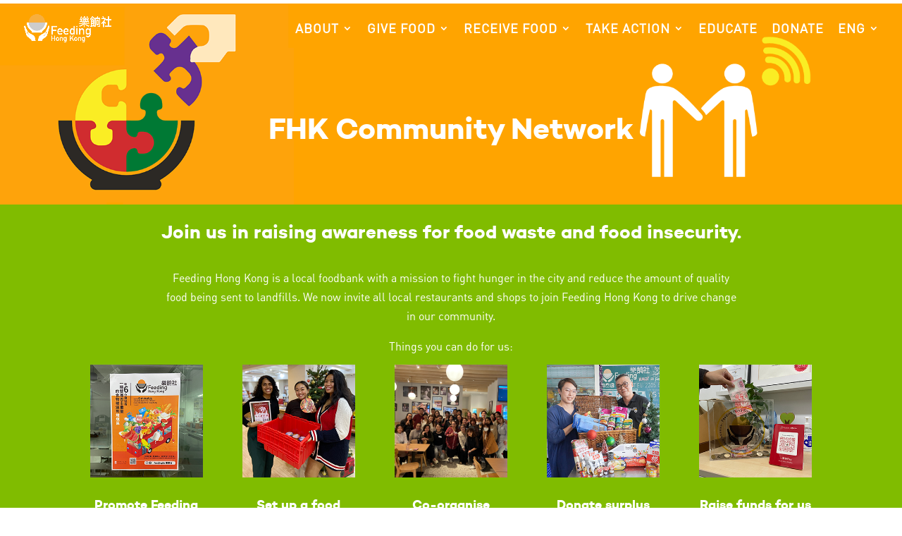

--- FILE ---
content_type: application/javascript; charset=UTF-8
request_url: https://feedinghk.org/wp-content/plugins/divi-background-plus/scripts/frontend-bundle.min.js?ver=1.0.0
body_size: -125
content:
!function(e){var n={};function t(r){if(n[r])return n[r].exports;var i=n[r]={i:r,l:!1,exports:{}};return e[r].call(i.exports,i,i.exports,t),i.l=!0,i.exports}t.m=e,t.c=n,t.d=function(e,n,r){t.o(e,n)||Object.defineProperty(e,n,{configurable:!1,enumerable:!0,get:r})},t.n=function(e){var n=e&&e.__esModule?function(){return e.default}:function(){return e};return t.d(n,"a",n),n},t.o=function(e,n){return Object.prototype.hasOwnProperty.call(e,n)},t.p="/",t(t.s=10)}([,function(e,n){},function(e,n){},,,,,,,,function(e,n,t){t(11),t(1),t(12),t(2),e.exports=t(13)},function(e,n){},function(e,n){},function(e,n){jQuery(function(e){e(".dbp_divi_background_plus, .dbp_fullwidth_divi_background_plus").each(function(){var n=e(this),t=e(this).find("*[data-level]").data("level");if("column"==t)var r=n.parents(".et_pb_column");else if("row"==t)r=n.parents(".et_pb_row");else if("fullwidth-section"==t)r=n.parents(".et_pb_fullwidth_section");else r=n.parents(".et_pb_section");r.children(".dbp_divi_background_plus_moved").remove(),r.children(".et_pb_section_video_bg").length?n.insertAfter(r.children(".et_pb_section_video_bg").last()):r.children(".et_parallax_bg_wrap").length?n.insertAfter(r.children(".et_parallax_bg_wrap").last()):n.prependTo(r),n.removeClass("dbp_divi_background_plus").addClass("dbp_divi_background_plus_moved"),n.removeClass("dbp_fullwidth_divi_background_plus").addClass("dbp_divi_background_plus_moved")})})}]);